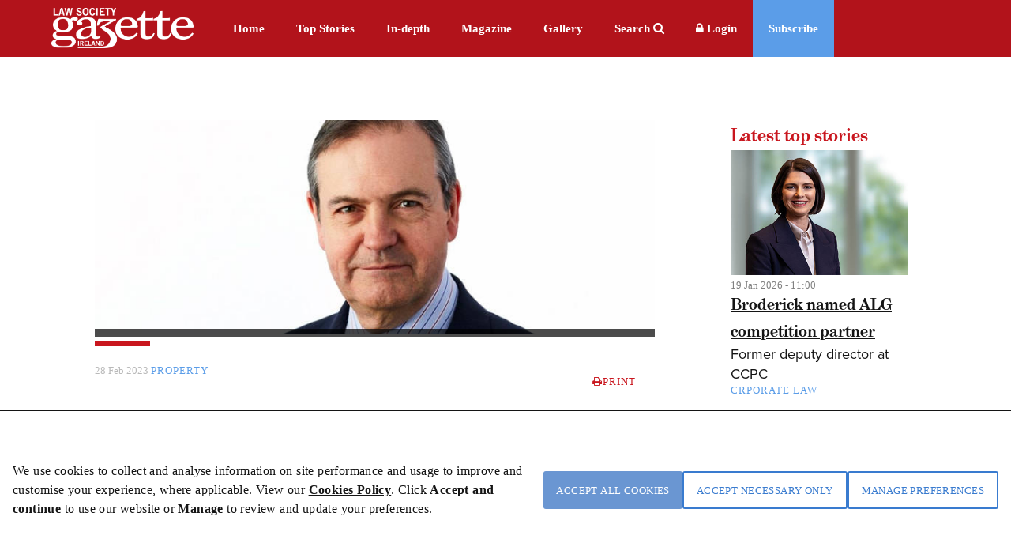

--- FILE ---
content_type: text/html; charset=utf-8
request_url: https://www.lawsociety.ie/gazette/top-stories/2023/february/john-elliot-to-chair-scsi-appeals-board
body_size: 13807
content:



<!DOCTYPE html>

<html lang="en-IE">
<head>
    <meta name="viewport" content="width=device-width,initial-scale=1" />

    <title>John Elliot to chair SCSI appeals board</title>

    <!-- ADOBE TYPEKIT -->
    <script src="https://use.typekit.net/yao3pdk.js"></script>
    <script>try { Typekit.load({ async: true }); } catch (e) { }</script>

    <!-- FONTAWESOME -->
    <link rel="stylesheet" href="/css/fancybox/jquery.fancybox.css?v=2.0.4" type="text/css" media="screen" />

    <!--GOOGLE FONT-->
    <link rel='stylesheet' type='text/css' href='//fonts.googleapis.com/css?family=Lato:300,400|Open+Sans:400,600,700|Raleway:300,500' />
    <link href="https://fonts.cdnfonts.com/css/manrope" rel="stylesheet">
    <link href="https://fonts.cdnfonts.com/css/pt-serif" rel="stylesheet">
    <link href="https://fonts.googleapis.com/css2?family=Material+Symbols+Outlined" rel="stylesheet" />


    <!-- FAVICON -->
    <link rel="apple-touch-icon" sizes="57x57" href="/img/icons/apple-icon-57x57.pn">
    <link rel="apple-touch-icon" sizes="60x60" href="/img/icons/apple-icon-60x60.png">
    <link rel="apple-touch-icon" sizes="72x72" href="/img/icons/apple-icon-72x72.png">
    <link rel="apple-touch-icon" sizes="76x76" href="/img/icons/apple-icon-76x76.png">
    <link rel="apple-touch-icon" sizes="114x114" href="/img/icons/apple-icon-114x114.png">
    <link rel="apple-touch-icon" sizes="120x120" href="/img/icons/apple-icon-120x120.png">
    <link rel="apple-touch-icon" sizes="144x144" href="/img/icons/apple-icon-144x144.png">
    <link rel="apple-touch-icon" sizes="152x152" href="/img/icons/apple-icon-152x152.png">
    <link rel="apple-touch-icon" sizes="180x180" href="/img/icons/apple-icon-180x180.png">
    <link rel="icon" type="image/png" sizes="192x192" href="/img/icons/android-icon-192x192.png">
    <link rel="icon" type="image/png" sizes="32x32" href="/img/icons/favicon-32x32.png">
    <link rel="icon" type="image/png" sizes="96x96" href="/img/icons/favicon-96x96.png">
    <link rel="icon" type="image/png" sizes="16x16" href="/img/icons/favicon-16x16.png">
    <link rel="manifest" href="/img/icons/manifest.json">
    <meta name="msapplication-TileColor" content="#ffffff">
    <meta name="msapplication-TileImage" content="~/img/icons/favicon-28-10-2019/ms-icon-144x144.png">
    <meta name="theme-color" content="#ffffff">


    <!-- Optionaly add button and/or thumbnail helpers -->
    <link rel="stylesheet" href="/css/fancybox/jquery.fancybox-buttons.css?v=2.0.4" type="text/css" media="screen" />
    <link rel="stylesheet" href="/css/fancybox/jquery.fancybox-thumbs.css?v=2.0.4" type="text/css" media="screen" />
    <link rel="stylesheet" href="https://maxcdn.bootstrapcdn.com/font-awesome/4.7.0/css/font-awesome.min.css" />
    <link rel='stylesheet' type='text/css' href='/css/GazetteCSS.css?v=caVohAPBOXtazFMG2t3RQKt6zd9BHmnJF4XRLDw73MM' />
    <link rel='stylesheet' type='text/css' href='/css/respond.css?v=0nGMUP4LCzGtXHqmBYT8K3N02psDYW9D68KnyxVr4VY' media='screen' />

    <script type="text/javascript" src="/js/jquery-3.4.1.min.js"></script>
    <script type="text/javascript" src="/js/jquery-1.12.1-ui.min.js"></script>
    <script type="text/javascript" src="/js/components.min.js"></script>
    <script type="text/javascript" src="/js/conformity.min.js"></script>
    <script type="text/javascript" src="/js/GazetteJS.js"></script>
    <script type="text/javascript" src="/js/fancybox/jquery.mousewheel-3.0.6.pack.js"></script>
    <script type="text/javascript" src="/js/fancybox/jquery.fancybox.pack.js?v=2.0.4"></script>
    <script type="text/javascript" src="/js/fancybox/jquery.fancybox-buttons.js?v=2.0.4"></script>
    <script type="text/javascript" src="/js/fancybox/jquery.fancybox-thumbs.js?v=2.0.4"></script>
    <script type='text/javascript' src="/Scripts/slimmage.js"></script>

    <script type='text/javascript' src="//platform-api.sharethis.com/js/sharethis.js#property=5c3da5efe790f700113a47f5&amp;product=inline-share-buttons"></script>

    <!--Bootstrap v4.0.0 css -->
    <link rel="stylesheet" href="/bootstrap/css/ebiz-bootstrap-for-episerver.css">
    <!--Popper js -->
    <script src="https://cdnjs.cloudflare.com/ajax/libs/popper.js/1.12.9/umd/popper.min.js" integrity="sha384-ApNbgh9B+Y1QKtv3Rn7W3mgPxhU9K/ScQsAP7hUibX39j7fakFPskvXusvfa0b4Q" crossorigin="anonymous"></script>
    <!--Ebiz6 css/ Responsive css -->
    <link rel="stylesheet" type="text/css" href="/bootstrap/css/eb6-episerver.css">
    <link rel="stylesheet" type="text/css" href="/ui/css/responsive.css">


    <script src="/UI/js/3rdParty/jquery-3.2.1.min.js"></script>
    <!-- Bootstrap v4.0.0 JS - Important: DO not move this file to another position on the page -->
    <script type="text/javascript" src="/bootstrap/js/bootstrapv4.min.js"></script>
    <script type="text/javascript">
        var eBusinessJQObject = $.noConflict(true);
    </script>
    <script src="/js/js.cookie.js"></script>
    <script src="/UI/js/3rdParty/knockout-3.4.2.js"></script>
    <script src="/UI/js/3rdParty/knockout.validation.min.js"></script>
    <script src="/UI/js/configuration/ebConfig.js"></script>
    <script src="/UI/js/Login__lsi.js"></script>
    <script src="/UI/js/UserContext.js"></script>
    <script src="/UI/js/HeaderMenu.js"></script>

    
    
    <link href="/UI/css/components/Gazette_Cookies.css?v=YHrILLu_g3e7n0yqEYFT8YveN4L-jJEUjZ0oXXAth-c" rel="stylesheet" />



    <script type="text/javascript">
        $(document).ready(function () {
            $(".fancybox").fancybox({
                openEffect: 'none',
                closeEffect: 'none',
                helpers: {
                    title: {
                        type: 'outside'
                    }
                }
            });
        });
    </script>
    
    <style>
        #st_gdpr_iframe {
            display: none;
        }
    </style>
</head>
<body style="min-height:725px;">
    <!-- Google tag (gtag.js) -->
    <script async src="https://www.googletagmanager.com/gtag/js?id=G-VPC9VCV27X"></script>
    <script type="text/javascript">
        window.dataLayer = window.dataLayer || [];
        function gtag() {
            dataLayer.push(arguments);
        }
        gtag('js', new Date());
        gtag('config', 'G-VPC9VCV27X');//'G-MJL99LJVKR');
    </script>

    

    <div class="overlay"></div>
    <div id="Form1">

<script type="text/javascript" src="/js/CookieModal.js"></script>

<script type="text/javascript">
    //Check if cookie exists
    $(document).ready(function () {
        var lawsocCookie = getCookie("LSI");
        var PrivacyVal = $('#privacyVal').val;
        if (lawsocCookie != "") {
            //Exists
            if (PrivacyVal == "true") {
                document.cookie = "LSI" + '=; Path=/; Expires=Thu, 01 Jan 1970 00:00:01 GMT;';
                CreatePrivacyCookie();
            }
        }
        else {
            document.cookie = "LSI" + '=; Path=/; Expires=Thu, 01 Jan 1970 00:00:01 GMT;';
        }
    });
</script>

<script>

    $(document).ready(function () {
        var coll = document.getElementsByClassName("cookiecollapsible");
        var i;

        for (i = 0; i < coll.length; i++) {
            coll[i].addEventListener("click", function () {
                this.classList.toggle("active");
                var content = this.nextElementSibling;
                var icon = $(this).find('.fa'); // Use find() instead of children()

                // Check if content is currently visible
                if (content.style.maxHeight && content.style.maxHeight !== "0px") {
                    // Collapse the content
                    content.style.maxHeight = "0px";
                    icon.removeClass('fa-minus').addClass('fa-plus');
                } else {
                    // Expand the content
                    content.style.maxHeight = content.scrollHeight + "px";
                    icon.removeClass('fa-plus').addClass('fa-minus');
                }
            });

            // Initialize all as collapsed
            var content = coll[i].nextElementSibling;
            content.style.maxHeight = "0px";
        }
    });
</script>

<div id="myModal" class="cookiemodal" style="Display:block;">
    <div class="content-top">
        <div class="cookiemodal-body">
            <div>
                <p>We use cookies to collect and analyse information on site performance and usage to improve and customise your experience, where applicable. View our <a href="/link/7e3d8b06353646439466df5af58dbdf5.aspx">Cookies Policy</a>. Click <strong>Accept and continue&nbsp;</strong>to use our website or <strong>Manage </strong>to review and update your preferences.</p>
                
            </div>
            <div class="btn-div-wrap">
                <input type="button" class="btn-navy" onclick="AcceptCookies()" value="Accept all cookies" />
                <input type="button" class="btn-light-navyborder" onclick="AcceptNecessaryOnly()" value="Accept necessary only" />
                <input type="button" class="btn-light-navyborder" onclick="PreferenceModal()" value="Manage preferences" />

            </div>
        </div>
    </div>
</div>
<input type="hidden" id="privacyVal" />


<div id="myModal2" class="cookiemodal" style="display: none;">
    <div class="content-bottom">
        <div class="header-cookie">
            <h1>Your cookie preferences</h1>
        </div>
        <div class="cookiemodal-body-modal2">
            <div class="spacingBottom">
                <div class="header-switch">
                    <h2>Strictly necessary cookies</h2>
                    <label class="cookie-switch" style="display: none;">
                        <input type="checkbox" checked disabled>
                        <span class="slider-btn slider-btn-bg"></span>
                    </label>
                </div>

                <div class="cookie-text">
                    <p>The following cookies are necessary to allow you to access the website including login, move between pages and to receive services which you have requested. They include cookies to store analytics and track user interactions so we can personalise content to best suit your interests and needs.</p>
                </div>
                <div class="cookiecollapsible">
                    <h4 class="">View necessary cookies</h4>
                    <i class="fa fa-plus"></i>
                </div>

                <div class="cookiecontent">
                    <table class="cookietable">
                        <tbody>
                            <tr>
                                <th>Cookie name</th>
                                <th>Duration</th>
                                <th>Cookie purpose</th>
                            </tr>
                            <tr>
                                <td>ASP.NET_SessionId</td>
                                <td>Session</td>
                                <td>This cookie holds the current session id (OPPassessment only)</td>
                            </tr>
                            <tr>
                                <td>.ASPXANONYMOUS</td>
                                <td>2 Months</td>
                                <td>Authentication to the site</td>
                            </tr>
                            <tr>
                                <td>LSI</td>
                                <td>1 Year</td>
                                <td>To remember cookie preference for Law Society websites (www.lawsociety.ie, www.legalvacancies.ie,  www.gazette.ie)</td>
                            </tr>
                            <tr>
                                <td>FTGServer</td>
                                <td>1 Hour</td>
                                <td>Website content ( /CSS ,  /JS, /img  )</td>
                            </tr>
                            <tr>
                                <td>_ga</td>
                                <td> 2 Years</td>
                                <td>Google Analytics</td>
                            </tr>
                            <tr>
                                <td>_gat</td>
                                <td>Session</td>
                                <td>Google Analytics</td>
                            </tr>
                            <tr>
                                <td>_git</td>
                                <td>1 Day</td>
                                <td>Google Analytics</td>
                            </tr>

                            <tr>
                                <td>AptifyCSRFCookie</td>
                                <td>Session</td>
                                <td>Aptify CSRF Cookie</td>
                            </tr>
                            <tr>
                                <td>CSRFDefenseInDepthToken</td>
                                <td>Session</td>
                                <td>Aptify defence cookie</td>
                            </tr>
                            <tr>
                                <td>EB5Cookie</td>
                                <td>Session</td>
                                <td>Aptify eb5 login cookie</td>
                            </tr>
                        </tbody>
                    </table>
                </div>

                <hr />
            </div>

            <div class="spacingBottom">
                <div class="header-switch">
                    <h2>Functional cookies</h2>
                    <label class="cookie-switch">
                        <input type="checkbox" id="FunctionalCookieInput">
                        <span class="slider-btn"></span>
                    </label>
                </div>

                <div class="cookie-text">
                    <p>These cookies allow the Website to remember choices you make and provide enhanced and more personal features, such as twitter feed and online chat.</p>
                </div>
                <div class="cookiecollapsible">
                    <h4 class="">View functional cookies</h4>
                    <i class="fa fa-plus"></i>
                </div>
                <div class="cookiecontent">
                    <table class="cookietable">
                        <tbody>
                            <tr>
                                <th>Cookie name</th>
                                <th>Duration</th>
                                <th>Cookie purpose</th>
                            </tr>
                            <tr>
                                <td>Zendesk</td>
                                <td>Local Storage</td>
                                <td>Online Support</td>
                            </tr>
                            <tr>
                                <td>platform.twitter.com</td>
                                <td>Local Storage</td>
                                <td>Integrated Twitter feed</td>
                            </tr>
                        </tbody>
                    </table>
                </div>
                <hr />
            </div>

            <div class="spacingBottom">
                <div class="header-switch">
                    <h2>Performance cookies</h2>
                    <label class="cookie-switch">
                        <input type="checkbox" id="PerformanceCookieInput">
                        <span class="slider-btn"></span>
                    </label>
                </div>

                <div class="cookie-text">
                    <p><span>Performance cookies monitor site performance and user actions. These cookies do not collect identifiable information.</span></p>
                </div>
                <div class="cookiecollapsible">
                    <h4 class="">View performance cookies</h4>
                    <i class="fa fa-plus"></i>
                </div>
                <div class="cookiecontent">
                    <table class="cookietable">
                        <tbody>
                            <tr>
                                <th>Cookie name</th>
                                <th>Duration</th>
                                <th>Cookie purpose</th>
                            </tr>
                            <tr>
                                <td>is_returning</td>
                                <td>Session</td>
                                <td>Improve website performance</td>
                            </tr>

                        </tbody>
                    </table>
                </div>
                <hr />
            </div>

            <div class="spacingBottom">
                <div class="header-switch">
                    <h2>Marketing cookies</h2>
                    <label class="cookie-switch">
                        <input type="checkbox" id="MarketingCookieInput">
                        <span class="slider-btn"></span>
                    </label>
                </div>

                <div class="cookie-text">
                    <p>From time to time, we may use cookies to display advertisements that we believe are relevant to you or work with advertisers to display our own adverts on third party websites, based on cookies set on your visit to the Website. These may include Facebook Advertising, Facebook Pixel Re-Marketing, and communications, and Google Advertising.</p>
                </div>

                <div class="cookiecollapsible">
                    <h4 class="">View marketing cookies</h4>
                    <i class="fa fa-plus"></i>
                </div>
                <div class="cookiecontent">
                    <table class="cookietable">
                        <tbody>
                            <tr>
                                <th>Cookie name</th>
                                <th>Duration</th>
                                <th>Cookie purpose</th>
                            </tr>
                            <tr>
                                <td>fr</td>
                                <td>3 Months</td>
                                <td>Meta Advertising - Used for Meta Marketing</td>
                            </tr>
                            <tr>
                                <td>_fbp</td>
                                <td>3 months</td>
                                <td>Used for Meta Marketing</td>
                            </tr>
                        </tbody>
                    </table>
                </div>
                <hr />
            </div>

            <div class="spacingBottom">
                <div class="btn-div">

                    <input type="button" id="btnSubmitCookiePreferences " class="btn-navy" onclick="UpdatePreferences();" value="Accept selected cookies" />
                    <input type="button" id="btnSubmitCookiePreferences " class="btn-navy" onclick="AcceptCookies();" value="Accept all cookies" />
                    <input type="button" id="btnSubmitCookiePreferences " class="btn-navy" onclick="AcceptNecessaryOnly();" value="Accept necessary only" />
                </div>



            </div>
        </div>
    </div>


</div>

<div id="cookieModal-overlay" class="cookieModal-overlay"></div>            <div id="" class="flex-wrapper">
                





<script type="text/javascript" src="/js/main.min.js"></script>





<header class="main">    
    <div class="dsp-table">
        <div class="dsp-cell">
            <nav class="main-nav">
                <div class="base" style="max-width:1170px">
                    <div class="logo" style="padding-right:30px;padding-top:10px">
                        <a href="/link/34ea3055f39341c9a058e574c0a2421b.aspx">
                            <img style="width: 180px;" src="/img/gazette/LawSocietyGazetteIrelandlogo.png" alt="Law Society Gazette Logo">
                        </a>
                    </div>
                    <ul>
                            <li class="main-nav--item ">
                                <a href="/gazette/">Home</a>
                            </li>
                            <li class="main-nav--item ">
                                <a href="/gazette/top-stories/">Top Stories</a>
                            </li>
                            <li class="main-nav--item ">
                                <a href="/gazette/in-depth/">In-depth</a>
                            </li>
                            <li class="main-nav--item ">
                                <a href="/gazette/issues/">Magazine</a>
                            </li>
                            <li class="main-nav--item ">
                                <a href="/gazette/gallery-video/">Gallery</a>
                            </li>
                   

                    <div class="btn-search--close">
                        <img src="/img/gazette/icon-close.png" alt="" />
                    </div>
                    <ul id="MyList" class="drp-down">
                        <li class="action search-btn">Search <i class="fa fa-search" aria-hidden="true"></i></li>

                            <li class="loginbtn" style="line-height:38px;"> 
                                <a id="btnMenuLogin" class="lock" href="/login?ReturnUrl=/gazette/top-stories/2023/february/john-elliot-to-chair-scsi-appeals-board"><i class="fa fa-lock"></i><span> Login</span></a>
                            </li>

                            <li class="subscribe"><a href="/link/44152fe842354b04a16c19a738263089.aspx">Subscribe</a></li>
                    </ul>
                </ul>
                </div>
            </nav>
        </div>
    </div>
</header>

<header class="mobile mobilemenu">
    <div class="dsp-table">
        <div class="dsp-cell">
            <nav class="mob-nav">
                <div class="base">
                    <div class="logo ">
                        <a href="/link/34ea3055f39341c9a058e574c0a2421b.aspx">
                            <img src="/img/gazette/Logo2Mob.png" alt="Law Society Gazette Logo" class="MobileLogo">
                        </a>
                    </div>

                    <ul class="nav-items" style="float:right" id="HeaderDropdown">
                        <li class="" id="HeaderDropdownTopStories" style="display:block"><a href="/gazette/top-stories/">Top Stories</a></li>


                        <li class="" id="HeaderDropdownAnalysis" style="display:block"><a href="/gazette/in-depth/">In-depth</a></li>

                        <li class="more" id="HeaderDropdownMore">
                            More
                            <ul class="nav-items-dd">
                                    <li class="">
                                        <a href="/gazette/subscription-page/">Subscribe</a>
                                    </li>
                                    <li class="">
                                        <a href="/gazette/issues/">Magazine</a>
                                    </li>
                                    <li class="">
                                        <a href="/gazette/gallery-video/">Gallery</a>
                                    </li>
                                    <li class="">
                                        <a href="/gazette/search-old/">Search</a>
                                    </li>
                                    <li class="">
                                        <a href="/gazette/">Gazette</a>
                                    </li>
                            </ul>                            
                        </li>
                            <li class="loginbtn" style="display:block">
                                <a id="btnMobMenuLogin" class="lock" href="/login?ReturnUrl=/gazette/top-stories/2023/february/john-elliot-to-chair-scsi-appeals-board"><i class="fa fa-lock"></i><span> Login</span></a>
                            </li>
                    </ul>
                </div>
            </nav>
        </div>
    </div>
</header>


<div class="search-feature form">
    <div class="base" style="color: #797979;">
        <div class="header-search">
            <form>
                <input formaction="/gazette/search" name="filter" type="text" placeholder="Enter keyword..." id="txtSearchKeywords" class="search-field" autocomplete="off" BackColor="#e4e4e4" />
                <button formaction="/gazette/search" id="btnSearchButton" class="btn btn-search">Search</button>
            </form>
        </div>
    </div>
</div>

<script type="text/javascript">

    $("#lnkLogout").submit(function (e) {
        e.preventDefault();
    });

</script>

<div class="subnav">
    <div class="base">
        <ul class="clearfix">
        </ul>           
    </div>
</div>



<script>
    $(document).ready(function () {
        ShowImageCaption()
    });

    //Function to show Captions of Images using the class show-caption in Episerver image proprierty
    function ShowImageCaption() {
        $(".show-caption > img, p > .show-caption").each(function () {
            var imageCaption = $(this).attr("alt");
            if (imageCaption != '') {
                var imgWidth = $(this).width();
                $("<figcaption class='caption'>" +
                    "<span class='caption-text'>" + imageCaption + "</span></figcaption>"
                ).css({
                    "max-width": imgWidth + "px",
                    "top": "-43px",
                }).insertAfter(this);
            }
        });
    }

</script>

<section class="strip pt-8 article">
    <div class="base">
        <div class="row clearfix">
            <div class="col-11 ">
                    <div class="fullwidth-img">
                        <img src="/globalassets/1-gazette-home2/gazette-images/law-society-2019/johneliotmain.jpg" alt="John Elliot to chair SCSI appeals board" />
                        <figcaption class="caption" id="caption1">
                            <span class="caption-text"></span>
                            <span class="credit"></span>
                        </figcaption>
                        <hr class="primary">
                    </div>

                <div class="tags mt-2">
                    <span class="date color-lgrey-darker mt-1 mb-1">
                        28 Feb 2023
                    </span>
                    <span class="tags">
                        <a style='color: #5b9de8;' class='text-uppercase' href='/gazette/search-old/?filters=q_property'>property</a>
                    </span>
                    <a href="javascript:window.print()" class="btn btn-print print"><i class="fa fa-print"></i>Print</a>
                </div>

                <h1 class="mt-3">
                    John Elliot to chair SCSI appeals board
                </h1>



<p>The former Director of Regulation and Registrar of Solicitors at the Law Society of Ireland is to chair the appeals board of the Society of Chartered Surveyors Ireland.</p>
<p>John Elliot (pictured) retired from his roles at the Law Society last year.</p>
<p>He has been appointed to the new post by the Minister for Housing Darragh O’Brien.</p>
<p>Under the&nbsp;<a title="Building Control Act 2007" href="https://www.irishstatutebook.ie/eli/2007/act/21/enacted/en/html" target="_blank"><i>Building Control Act 2007</i></a>, the chair of the appeals board must be a solicitor or barrister, or a former judge of the Supreme Court, High Court or Circuit Court.</p>
<p>The appeals board hears appeals against decisions taken by the SCSI boards that govern admission, technical assessment, and professional conduct.</p>



                    <div class="author mt-2">
                        <div class="row clearfix">
                            <div class="col-14">
                                <a style="color:black" href="/gazette/author-articles/?author=Gazette Desk">
                                    <h6 class="small-secondary mt-1 text-left">Gazette Desk</h6>
                                </a>
                                <div class="tiny color-lgrey-darker text-left"></div>
                                <div class="tiny color-lgrey-darkest text-left">Gazette.ie is the daily legal news site of the Law Society of Ireland</div>
                            </div>
                        </div>
                        <hr class="lgrey-thin mt-3">
                    </div>

                <div class="row back-link clearfix">
                    <a class="prev" href="/gazette/top-stories/">Read more stories</a>
                </div>
            </div>

                <div class="col-4 col-pl-1 articleNobile mobileWidth" style="">
                    
<div><div class="col-12">


<div class="block gazettepagelistblock span12">
    <div class="news">
        <div class="latest-news latest-list mb-4">
            <a href="/link/b3dcd8b68ab04f6fa83aa2a293d0703c.aspx">
                <h4 class="mb-3 text-block page-list-heading">
                    <span>Latest top stories</span>
                </h4>
            </a>

                <div class="item mb-2">
                    <div class="img  ">
                        <a href="/gazette/top-stories/2026/january/alg-appoints-dervla-broderick-as-competition-partner/">
                            <img src="/link/9b351983465145e78fa804b850b65b96.aspx" alt="" />
                        </a>
                    </div>
                    <div class="desc pl-3">
                        <div class="teaser-date">19 Jan 2026 - 11:00</div>
                        <a href="/gazette/top-stories/2026/january/alg-appoints-dervla-broderick-as-competition-partner/" class="title">
                            <h5 class="">Broderick named ALG competition partner</h5>
                            <p class="text-sml">Former deputy director at CCPC</p>
                        </a>
                        <div class="spacing">
                            <span class="tags"><a style='color: #5b9de8;' class='text-uppercase' href='/gazette/search-old/?filters=q_crporate law'>crporate law</a></span>
                        </div>
                    </div>
                </div>
                <div class="item mb-2">
                    <div class="img  ">
                        <a href="/gazette/top-stories/2026/january/london-firm-bird--bird-improves-family-benefits/">
                            <img src="/link/d8bc130b880249f99f70de413a822d12.aspx" alt="" />
                        </a>
                    </div>
                    <div class="desc pl-3">
                        <div class="teaser-date">19 Jan 2026 - 09:00</div>
                        <a href="/gazette/top-stories/2026/january/london-firm-bird--bird-improves-family-benefits/" class="title">
                            <h5 class="">London firm Bird &amp; Bird improves family benefits</h5>
                            <p class="text-sml">Six months&#x2019; parental leave on full pay</p>
                        </a>
                        <div class="spacing">
                            <span class="tags"><a style='color: #5b9de8;' class='text-uppercase' href='/gazette/search-old/?filters=q_employment'>employment</a></span>
                        </div>
                    </div>
                </div>
                <div class="item mb-2">
                    <div class="img  ">
                        <a href="/gazette/top-stories/2026/january/un-high-seas-treaty-now-regulates-the-ocean/">
                            <img src="/link/80148a98ecd546fd8761a09c479c9f99.aspx" alt="" />
                        </a>
                    </div>
                    <div class="desc pl-3">
                        <div class="teaser-date">19 Jan 2026 - 08:00</div>
                        <a href="/gazette/top-stories/2026/january/un-high-seas-treaty-now-regulates-the-ocean/" class="title">
                            <h5 class="">UN High Seas Treaty now regulates the ocean</h5>
                            <p class="text-sml">&#x2018;Rules-based order has prevailed&#x2019; says EJF</p>
                        </a>
                        <div class="spacing">
                            <span class="tags"><a style='color: #5b9de8;' class='text-uppercase' href='/gazette/search-old/?filters=q_environment'>environment</a></span>
                        </div>
                    </div>
                </div>
                <div class="item mb-2">
                    <div class="img  ">
                        <a href="/gazette/top-stories/2026/january/iba-condemns-iran-for-use-of-lethal-force-on-protestors/">
                            <img src="/link/c787ebc1c94a470b95e10763d870954a.aspx" alt="" />
                        </a>
                    </div>
                    <div class="desc pl-3">
                        <div class="teaser-date">16 Jan 2026 - 13:00</div>
                        <a href="/gazette/top-stories/2026/january/iba-condemns-iran-for-use-of-lethal-force-on-protestors/" class="title">
                            <h5 class="">IBA condemns Iran&#x27;s use of lethal force</h5>
                            <p class="text-sml">&#x2018;Repeated breaches of binding legal obligations&#x2019;</p>
                        </a>
                        <div class="spacing">
                            <span class="tags"><a style='color: #5b9de8;' class='text-uppercase' href='/gazette/search-old/?filters=q_global'>global</a></span>
                        </div>
                    </div>
                </div>
                <div class="item mb-2">
                    <div class="img  ">
                        <a href="/gazette/top-stories/2026/january/specialist-gas-safety-firm-acquired-by-swedish-concern/">
                            <img src="/link/8034a10b1bfe4e73a6ac732f5da11580.aspx" alt="" />
                        </a>
                    </div>
                    <div class="desc pl-3">
                        <div class="teaser-date">16 Jan 2026 - 14:00</div>
                        <a href="/gazette/top-stories/2026/january/specialist-gas-safety-firm-acquired-by-swedish-concern/" class="title">
                            <h5 class="">Gas safety firm acquired by Swedish concern</h5>
                            <p class="text-sml">Deal supported by law firm Browne Jacobson</p>
                        </a>
                        <div class="spacing">
                            <span class="tags"><a style='color: #5b9de8;' class='text-uppercase' href='/gazette/search-old/?filters=q_business'>business</a></span>
                        </div>
                    </div>
                </div>
                <div class="item mb-2">
                    <div class="img  ">
                        <a href="/gazette/top-stories/2026/january/taylor-wessing-lists-its-high-profile-deals/">
                            <img src="/link/76494cc88dea42f1ba7e1c47e586876f.aspx" alt="" />
                        </a>
                    </div>
                    <div class="desc pl-3">
                        <div class="teaser-date">16 Jan 2026 - 10:00</div>
                        <a href="/gazette/top-stories/2026/january/taylor-wessing-lists-its-high-profile-deals/" class="title">
                            <h5 class="">Taylor Wessing lists its high-profile deals</h5>
                            <p class="text-sml">Firm enters 2026 &#x2018;from position of strength&#x2019;</p>
                        </a>
                        <div class="spacing">
                            <span class="tags"><a style='color: #5b9de8;' class='text-uppercase' href='/gazette/search-old/?filters=q_business'>business</a></span>
                        </div>
                    </div>
                </div>
        </div>
    </div>
</div>

</div></div>
                </div>

        </div>

        
<div><div class="col-12">
<div class="block gazetterelatedblock span12">
    <section class="strip related-articles pb-9">
        <div class="base">
            <h3 class="mb-2">Content related to property and construction</h3>
            <div class="row clearfix">
                        <div class="col-4 articleNobile">
                            <div class="article articleHeight">
                                <a href="/gazette/top-stories/2026/january/guidance-on-new-building-agreement-published/" class="img related-article-img" style="background:#f9f9f9 url('/globalassets/1-gazette-home2/gazette-images/property-2025/housesroof-tease.jpg') center center no-repeat;">
                                </a>
                                <div class="content mt-2">
                                    <div class="tags">
<a style='color: #5b9de8;' class='text-uppercase' href='/gazette/search-old/?filters=q_property'>property</a>                                    </div>

                                    <a href="/gazette/top-stories/2026/january/guidance-on-new-building-agreement-published/">
                                        <h6 class="no-vert-margin">Guidance on building agreement published</h6>
                                        <p class="small">Committee urges solicitors to use combined document </p>
                                    </a>

                                    <div class="spacing">
                                        <span class="tags">
                                        </span>
                                    </div>
                                </div>
                            </div>
                        </div>
                        <div class="col-4 articleNobile">
                            <div class="article articleHeight">
                                <a href="/gazette/top-stories/2026/january/slowdown-in-mortgage-approvals-in-november/" class="img related-article-img" style="background:#f9f9f9 url('/globalassets/1-gazette-home2/gazette-images/property-and-construction/houseprices24new-tease.jpg') center center no-repeat;">
                                </a>
                                <div class="content mt-2">
                                    <div class="tags">
<a style='color: #5b9de8;' class='text-uppercase' href='/gazette/search-old/?filters=q_property'>property</a>                                    </div>

                                    <a href="/gazette/top-stories/2026/january/slowdown-in-mortgage-approvals-in-november/">
                                        <h6 class="no-vert-margin">Slowdown in mortgage approvals in November</h6>
                                        <p class="small">FTBs and movers show biggest declines &#x2013; BPFI</p>
                                    </a>

                                    <div class="spacing">
                                        <span class="tags">
                                        </span>
                                    </div>
                                </div>
                            </div>
                        </div>
                        <div class="col-4 articleNobile">
                            <div class="article articleHeight">
                                <a href="/gazette/in-depth/2025/decmber/on-the-receiving-end/" class="img related-article-img" style="background:#f9f9f9 url('/globalassets/1-gazette-home2/gazette-images/in-depth-2025/receivingend-tease-min.jpg') center center no-repeat;">
                                </a>
                                <div class="content mt-2">
                                    <div class="tags">
<a style='color: #5b9de8;' class='text-uppercase' href='/gazette/search-old/?filters=q_property'>property</a>                                    </div>

                                    <a href="/gazette/in-depth/2025/decmber/on-the-receiving-end/">
                                        <h6 class="no-vert-margin">On the receiving end</h6>
                                        <p class="small">The legal constraints on receivers in selling properties</p>
                                    </a>

                                    <div class="spacing">
                                        <span class="tags">
                                        </span>
                                    </div>
                                </div>
                            </div>
                        </div>
                        <div class="col-4 articleNobile">
                            <div class="article articleHeight">
                                <a href="/gazette/top-stories/2026/january/ruling-settles-debate-on-construction-act/" class="img related-article-img" style="background:#f9f9f9 url('/globalassets/1-gazette-home2/gazette-images/property-and-construction-2025/apartmentbulding-tease2.jpg') center center no-repeat;">
                                </a>
                                <div class="content mt-2">
                                    <div class="tags">
<a style='color: #5b9de8;' class='text-uppercase' href='/gazette/search-old/?filters=q_property'>property</a>                                    </div>

                                    <a href="/gazette/top-stories/2026/january/ruling-settles-debate-on-construction-act/">
                                        <h6 class="no-vert-margin">Ruling &#x2018;settles debate&#x2019; on construction act</h6>
                                        <p class="small">&#x2018;Smash-and-grab&#x2019; adjudication not provided for</p>
                                    </a>

                                    <div class="spacing">
                                        <span class="tags">
                                        </span>
                                    </div>
                                </div>
                            </div>
                        </div>
            </div>
        </div>
    </section>
</div>


</div></div>

    </div>
</section>






<div class="clear_both" style="padding-top:10px">
</div>

<div style="flex-grow: 1"></div>
<!-- Any content below this will always be at bottom. The blank div fill unused space right before the footer -->

<footer class="main">
    <div class="dsp-table">
        <div class="dsp-cell">
            <nav>
                <div class="base">
                    <ul class="main">
                            <li>
                                <a href="/gazette/advertise-with-us/">Advertise with us</a>
                            </li>
                            <li>
                                <a href="/gazette/advertise-jobs/">Advertise jobs</a>
                            </li>
                            <li>
                                <a href="/gazette/privacy/">Privacy/Cookies</a>
                            </li>
                    </ul>
                    <ul class="FooterOff">
                        <li class="bk-top top-of-page"><a href="#top">Back to top <i class="fa fa-angle-up" aria-hidden="true"></i></a></li>                        
                            <li class="subscribe"><a href="/link/44152fe842354b04a16c19a738263089.aspx">Subscribe</a></li>

                    </ul>
                </div>
            </nav>
        </div>
    </div>
</footer>
<footer class="gazetteFooter">
    <div class="footerContent">
        <div class="base">
            <div class="footerInsideContent">
                <div class="footerTable">
                    <ul>
                            <li>
                                <a href="https://www.linkedin.com/school/924988?pathWildcard=924988"><i class="fa fa-linkedin footerIcons"></i></a>
                            </li>
                            <li>
                                <a href="https://www.instagram.com/lawsocietyireland/"><i class="fa fa-instagram footerIcons"></i></a>
                            </li>
                            <li>
                                <a href="https://www.youtube.com/channel/UCZdZdzOHK8CIeqrmXG1XHLw"><i class="fa fa-youtube footerIcons"></i></a>
                            </li>
                       
                    </ul>
                </div>
                <div style=" vertical-align: middle;     height: 160px; float:left">

                </div>
            </div>
        </div>
        <div style=" font-size: 14px;display: inline-block; margin-bottom: 10px; color:#fff;margin-top: 10px;">
            <i style="font-size: 14px; " aria-hidden="true"></i> Copyright © 2026 Law Society Gazette.  The Law Society is not responsible for the content of external sites – see our <a style="color:#fff; text-decoration: underline;" href="/link/71257020ca4542c882c6c1df47c36e05.aspx">Privacy Policy</a>.
        </div>
    </div>
</footer>


<footer class="MobilegazetteFooter">
    <div class="footerContent">
        <ul class="main">
                <li style="list-style:none">
                    <a style="color:white" href="/gazette/advertise-with-us/">Advertise with us</a>
                </li>
                <li style="list-style:none">
                    <a style="color:white" href="/gazette/advertise-jobs/">Advertise jobs</a>
                </li>
                <li style="list-style:none">
                    <a style="color:white" href="/gazette/privacy/">Privacy/Cookies</a>
                </li>
        </ul>
        <ul style="display:block;text-align: center;">
                <li style="list-style:none; padding-right:10px;display: inline-block;">
                    <a href="https://www.linkedin.com/school/924988?pathWildcard=924988"><i class="fa fa-linkedin footerIcons"></i></a>
                </li>
                <li style="list-style:none; padding-right:10px;display: inline-block;">
                    <a href="https://www.instagram.com/lawsocietyireland/"><i class="fa fa-instagram footerIcons"></i></a>
                </li>
                <li style="list-style:none; padding-right:10px;display: inline-block;">
                    <a href="https://www.youtube.com/channel/UCZdZdzOHK8CIeqrmXG1XHLw"><i class="fa fa-youtube footerIcons"></i></a>
                </li>
        </ul>
        <div class="">
            <a href=/link/dd486e28d30b40b2aa131a185e40a325.aspx><img src="/img/LSOI_LOGO_WHITE.png" style="height:160px"></a>
        </div>
        <div style=" font-size: 14px;display: inline-block; margin-bottom: 10px; color:#fff;margin-top: 10px;">
            <i style="font-size: 14px; " aria-hidden="true"></i> Copyright © 2026 Law Society Gazette.  The Law Society is not responsible for the content of external sites – see our <a style="color:#fff; text-decoration: underline;" href="/link/71257020ca4542c882c6c1df47c36e05.aspx">Privacy Policy</a>.
        </div>

    </div>
</footer>

            </div>
        </div>        


    <script type="text/javascript">
        logoutAllSystems = function (isAutoLogout) {
            var deferred = jQuery.Deferred();
            var CheckisStaffMemberCookie = "False"; /* "<%= CheckStaffCookieVal %>"; */
            var returnUrl = "";

            if (window.location.pathname != "/") {
                returnUrl = window.location.pathname;
            }

            episerverLogout(isAutoLogout).done(function () {
                if (CheckisStaffMemberCookie == "False") {
                    eb_UserContext.getContextData(true).done(function (userData) {
                        eb_UserContext.live = new eb_UserContext.model(userData);
                        if (eb_UserContext.live.isUserLoggedIn() <= 0) {
                            //console.log('not logged into eb6');
                            if (!isAutoLogout) {
                                window.location.assign("/");
                            }
                            else {
                                if (returnUrl) {
                                    window.location.assign("/login-law-society-account?session=expired&ReturnUrl=" + returnUrl);
                                } else {
                                    window.location.assign("/login-law-society-account?session=expired");
                                }
                            }
                        }
                        else {
                            logUserOuteb6().done(function () {
                                //console.log('logged out eb6');
                                if (!isAutoLogout) {
                                    window.location.assign("/");
                                }
                                else {
                                    var logoutLog = ""; /* "<%= LogToEventViewer %>"; */

                                    if (returnUrl) {
                                        window.location.assign("/login-law-society-account?session=expired&ReturnUrl=" + returnUrl);
                                    } else {
                                        window.location.assign("/login-law-society-account?session=expired");
                                    }
                                }
                            }).fail(function () {
                                console.error('Error logging out eb6');
                                if (returnUrl) {
                                    window.location.assign("/login-law-society-account?ReturnUrl=" + returnUrl);
                                } else {
                                    window.location.assign("/login-law-society-account");
                                }
                            });
                        }
                    }).fail(function (data, msg, jhr) {
                        console.error(msg);
                    });
                }
                else {
                    if (!isAutoLogout) {
                        window.location.assign("/");
                    }
                    else {
                        var logoutLog = ""; /* "<%= LogToEventViewer %>"; */
                        if (returnUrl) {
                            window.location.assign("/login-law-society-account?session=expired&ReturnUrl=" + returnUrl);
                        } else {
                            window.location.assign("/login-law-society-account?session=expired");
                        }


                    }
                }
                console.log('Full Episerver logout done');
                deferred.resolve();
            }).fail(function () {
                console.error('Failed to log out of eb5/episerver');
                deferred.resolve();
            });
            return deferred.promise();
        }

        // the method that logs users out of EB5 and episerver
        episerverLogout = function (isAutoLogout) {
            var deferred = jQuery.Deferred();
            fetch('/LoginBlock/Logout', {
                method: 'POST',
                headers: {
                    'Content-Type': 'application/json'
                }
            }).then(data => {
                if (data.returnUrl) {
                    window.location.href = data.returnUrl;
                }
                console.log('Server response:', data);
                deferred.resolve();
            }).catch(error => {
                console.log('Epi logout failed: ', error);
                deferred.reject(reason);
            });

            return deferred.promise();
        }

        // the method that logs users out of EB6
        logUserOuteb6 = function () {

            var deferred = eBusinessJQObject.Deferred();
            var emptyheaders = {};
            emptyheaders['__requestverificationtoken'] = 'ABC';
            emptyheaders['CSRFDefenseInDepthToken'] = '123';

            eb_Config.retrieveCSRFTokens().done(function (headers) {
                emptyheaders['__requestverificationtoken'] = headers['__requestverificationtoken'];
                emptyheaders['CSRFDefenseInDepthToken'] = headers['CSRFDefenseInDepthToken'];
            }).fail(function () {
                console.error('Failed to retrieve CSRF tokens');
            }).always(function () {
                var logoutUri = '/SOA/services/Authentication/Logout/';

                eBusinessJQObject.ajax({
                    type: "POST",
                    url: logoutUri,
                    xhrFields: {
                        withCredentials: true
                    },
                    headers: emptyheaders
                }).done(function (result) {
                    localStorage.clear();
                    deferred.resolve(result);
                }).fail(function (msg) {
                    localStorage.clear();
                    deferred.reject(msg);
                });
            });
            return deferred.promise();
        }
    </script>

    <!--Call Session Code  -->
    <script type="text/javascript">
        document.cookie = 'APTIFY_ECOMMERCE_PWD=;path=/;expires=Thu, 01 Jan 1970 00:00:01 GMT;';
        document.cookie = 'APTIFY_ECOMMERCE_UID=;path=/;expires=Thu, 01 Jan 1970 00:00:01 GMT;';
        document.cookie = 'APTIFY_LMS_UID=;path=/;expires=Thu, 01 Jan 1970 00:00:01 GMT;';
        var CheckisEb6AliveUserContext = "No user Context";

        eb_UserContext.getContextData(true).done(function (userData) {
            eb_UserContext.live = new eb_UserContext.model(userData);
            if (eb_UserContext.live.isUserLoggedIn() <= 0) {
                CheckisEb6AliveUserContext = 'User is not logged in';
            }
            else {
                CheckisEb6AliveUserContext = 'Full user context';
            }
        }).fail(function (data, msg, jhr) {
            console.error(msg);
        });
        var expired = "false"; /* "<%= RedirectToExpired %>"; */
        //console.log('Page load check if any missing cookies ');
        var CheckisStaffMemberCookie = "False"; /* "<%= CheckStaffCookieVal %>"; */
        var CheckIsEpiserverCookie = "No Episerver cookie"; /* "<%= CheckIsEpiserverCookieVal %>"; */
        //var CheckIsAptify5 = "<%= CheckIsAptify5Val %>";
        var CheckIsAptify6Cookies = "Missing CSRF"; /* "<%= CheckIsAptify6Val %>"; */
        var aspSession = "False"; /* "<%= CheckASPSessionVal %>"; */
        //var aptifySession = "False";


        if (CheckisStaffMemberCookie == "True") {
            //console.log('Staff member is logged in, skip process');
        }
        else {
            //console.log('Check for missing cookies');
            if (CheckisEb6AliveUserContext == "Full user context") {
                if ((CheckIsAptify6Cookies == "Missing CSRF")) {//|| (aspSession == "False") || (aptifySession == "False") || (CheckIsAptify5 == "Missing aptify5 cookie")
                    logoutAllSystems(true).done(function (result) {
                        console.log("Logout due to user missing cookie type successful 1");
                    }).fail(function () {
                        console.log("Logout due to missing cookie unsuccessful 1");
                    });
                }

                else {
                    //console.log("All 3 Cookie types present");
                }
            }
            else if (CheckisEb6AliveUserContext == "User is not logged in" && CheckIsEpiserverCookie == "Full episerver logon") {
                if (!(window.location.pathname + window.location.search).includes("/login-law-society-account?session=expired")) {
                    logoutAllSystems(true).done(function (result) {
                        console.log("Logout due to user missing cookie type successful 2");
                    }).fail(function () {
                        console.log("Logout due to missing cookie unsuccessful 2");
                    });
                }
            }
            else {
                //console.log("There are old cookies but user is not logged in currently");
            }
        }
        //console.log("End of Page Load checker");
    </script>

    <script type="text/javascript">
        // used for situations where pages time out before a form is submitted
        var sessionStateMinutes = parseInt(70);
        var pageLoadDate = new Date();
        var pageLoadTime = pageLoadDate.getTime();
    </script>



</body>
</html>
